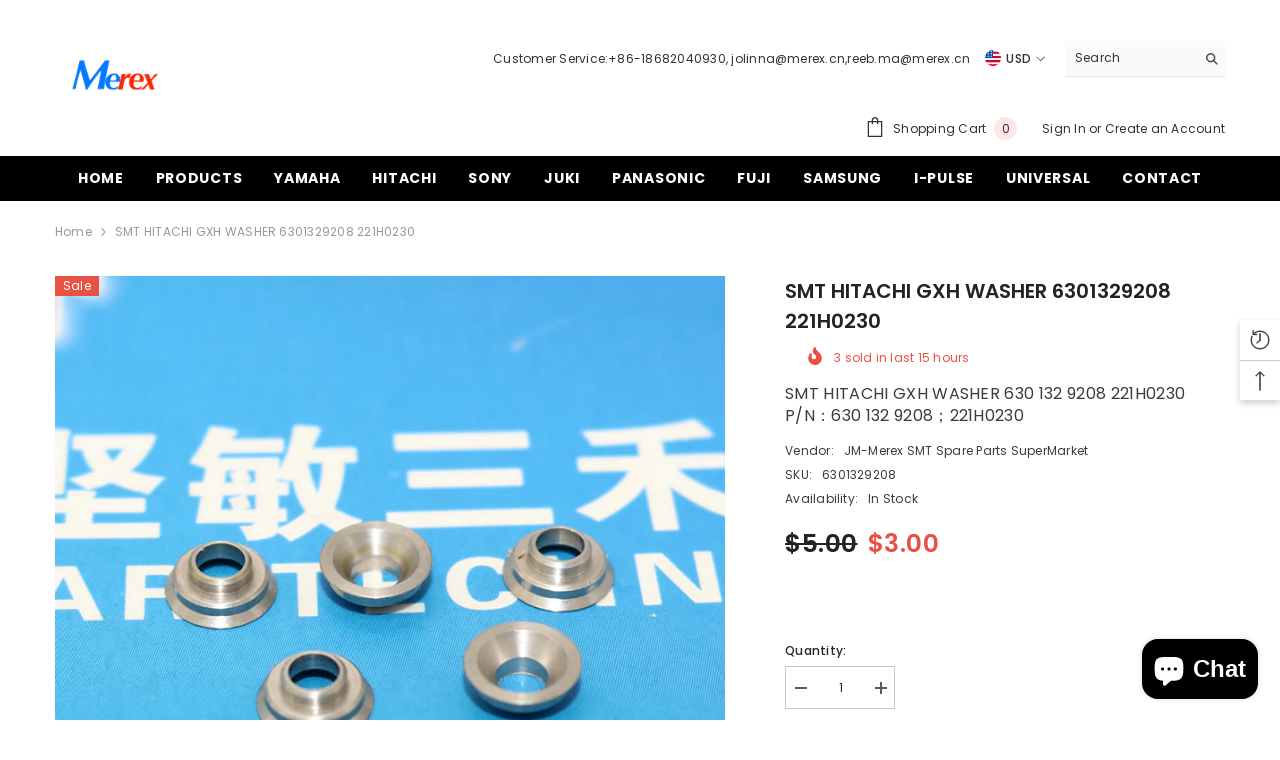

--- FILE ---
content_type: text/html; charset=utf-8
request_url: https://www.a-smt.com/en-th/products/smt-hitachi-gxh-washer-630-132-9208-221h0230?view=ajax_recently_viewed&_=1768669253676
body_size: 432
content:


<div class="item">
  <a class="first-info" href="/en-th/products/smt-hitachi-gxh-washer-630-132-9208-221h0230" data-mobile-click><svg aria-hidden="true" focusable="false" data-prefix="fal" data-icon="external-link" role="img" xmlns="http://www.w3.org/2000/svg" viewBox="0 0 512 512" class="icon icon-external-link">
	<path d="M440,256H424a8,8,0,0,0-8,8V464a16,16,0,0,1-16,16H48a16,16,0,0,1-16-16V112A16,16,0,0,1,48,96H248a8,8,0,0,0,8-8V72a8,8,0,0,0-8-8H48A48,48,0,0,0,0,112V464a48,48,0,0,0,48,48H400a48,48,0,0,0,48-48V264A8,8,0,0,0,440,256ZM500,0,364,.34a12,12,0,0,0-12,12v10a12,12,0,0,0,12,12L454,34l.7.71L131.51,357.86a12,12,0,0,0,0,17l5.66,5.66a12,12,0,0,0,17,0L477.29,57.34l.71.7-.34,90a12,12,0,0,0,12,12h10a12,12,0,0,0,12-12L512,12A12,12,0,0,0,500,0Z"></path>
</svg>
            <img srcset="//www.a-smt.com/cdn/shop/files/O1CN010CIN7x20i0FwIYlwt__2662876882.jpg?v=1688363514" src="//www.a-smt.com/cdn/shop/files/O1CN010CIN7x20i0FwIYlwt__2662876882.jpg?v=1688363514" alt="SMT HITACHI GXH WASHER 6301329208 221H0230" loading="lazy" class="motion-reduce hidden-mobile" sizes="auto"/>
            <a class="hidden-desktop" href="/en-th/products/smt-hitachi-gxh-washer-630-132-9208-221h0230">
              <img srcset="//www.a-smt.com/cdn/shop/files/O1CN010CIN7x20i0FwIYlwt__2662876882.jpg?v=1688363514" src="//www.a-smt.com/cdn/shop/files/O1CN010CIN7x20i0FwIYlwt__2662876882.jpg?v=1688363514" alt="SMT HITACHI GXH WASHER 6301329208 221H0230" loading="lazy" class="motion-reduce" sizes="auto"/>
            </a></a>
    <div class="second-info">
      <div class="first product-item" data-product-id="8258698477800"><a class="product-title link-underline" href="/en-th/products/smt-hitachi-gxh-washer-630-132-9208-221h0230">
                <span class="text">SMT HITACHI GXH WASHER 6301329208 221H0230</span>
        </a>
             <div class="product-price">
        
<div class="price  price--on-sale ">
    <dl><div class="price__regular"><dd class="price__last"><span class="price-item price-item--regular"><span class="etrans-money">$3.00</span></span></dd>
        </div>
        <div class="price__sale"><dd class="price__compare"><s class="price-item price-item--regular"><span class="etrans-money">$5.00</span></s></dd><dd class="price__last"><span class="price-item price-item--sale"><span class="etrans-money">$3.00</span></span></dd></div>
        <small class="unit-price caption hidden">
            <dt class="visually-hidden">Unit price</dt>
            <dd class="price__last"><span></span><span aria-hidden="true">/</span><span class="visually-hidden">&nbsp;per&nbsp;</span><span></span></dd>
        </small>
    </dl>
</div>

      </div>
      </div>
        <a class="second" href="/en-th/products/smt-hitachi-gxh-washer-630-132-9208-221h0230"></a>
    </div>
</div>

--- FILE ---
content_type: text/javascript
request_url: https://www.a-smt.com/cdn/shop/t/11/assets/custom.js?v=142666117321555217051684375812
body_size: -735
content:
//# sourceMappingURL=/cdn/shop/t/11/assets/custom.js.map?v=142666117321555217051684375812
